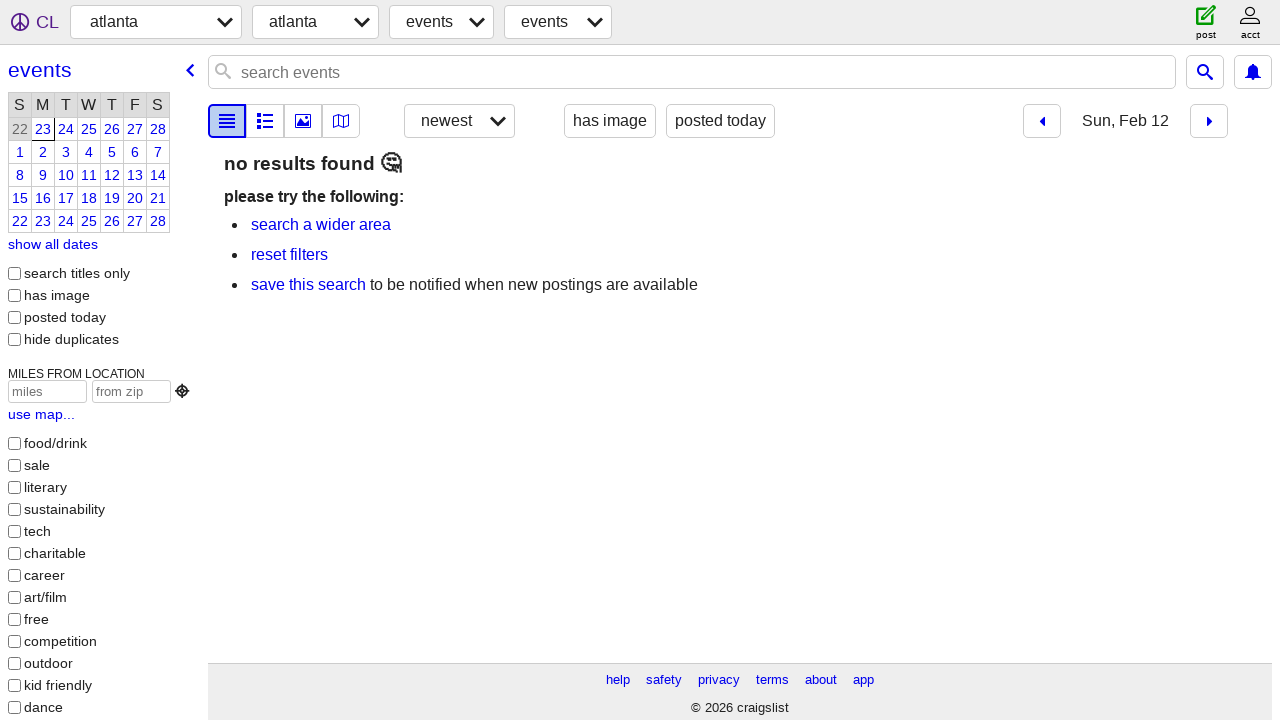

--- FILE ---
content_type: application/javascript; charset=utf-8
request_url: https://www.craigslist.org/static/d/5906300/www/manifest.js
body_size: 4828
content:
cl.setManifest({"search":[["boot.es5.js","2026-01-05-06-47","d58afecda5261cb9fcb91b2d144412254d004485",false],["polyfill.es5.js","2026-01-05-06-47","6a673bfcc9a5407d1a2c9693751f467ed32ed7ab",true],["localStorage.html","2021-02-09-06-40","092e9f9e2f09450529e744902aa7cdb3a5cc868d",false],["www.css","2026-02-18-12-49","469e215579e8316bf4e9cdfd4716eab9313a5e08",true],["search.js","2026-02-23-10-31","c4dde5e45084fbf13178370e6d4765db3b06a13d",true],["search.es5.js","2026-02-23-10-31","b55aa86980e2fe4da6d28659c50ec8f9602d1216",true]],"framedApplication":[["boot.es5.js","2026-01-05-06-47","d58afecda5261cb9fcb91b2d144412254d004485",false],["polyfill.es5.js","2026-01-05-06-47","6a673bfcc9a5407d1a2c9693751f467ed32ed7ab",true],["public-es5-libs.js","2026-01-05-06-47","f2cc72e2a1a95fbe035f44a365e12f986901f148",false],["public-es5-libs.es5.js","2026-01-05-06-47","67dbb1c3b38bbac8d9366cb7ba4fc7982b8a62af",false],["lib.js","2026-02-23-10-31","7b8b432b95061812115a4a02296e09bcd8fe71ae",false],["lib.es5.js","2026-02-23-10-31","fa532e5a0c9b6eeb1fffa7253926b4696eb8c8db",false],["localStorage.html","2021-02-09-06-40","092e9f9e2f09450529e744902aa7cdb3a5cc868d",false],["www.css","2026-02-18-12-49","469e215579e8316bf4e9cdfd4716eab9313a5e08",true],["framedApplication.js","2026-02-23-10-31","49670b2e05163c7e0a3a7e84bece0521132c5a5d",true],["framedApplication.es5.js","2026-02-23-10-31","ed694dd191822b1bdf3a0b941165e619b51f9a84",true],["framed-application.css","2026-01-05-06-47","187635ec2a1312e0337d14a1cc29867cc81b3b1c",true]],"postingProcess":[["boot.es5.js","2026-01-05-06-47","d58afecda5261cb9fcb91b2d144412254d004485",false],["polyfill.es5.js","2026-01-05-06-47","6a673bfcc9a5407d1a2c9693751f467ed32ed7ab",true],["localStorage.html","2021-02-09-06-40","092e9f9e2f09450529e744902aa7cdb3a5cc868d",false],["www.css","2026-02-18-12-49","469e215579e8316bf4e9cdfd4716eab9313a5e08",true],["post.js","2026-02-23-10-31","bdc78872717acb9d95d2bc3a5757d31fbf894d3e",true],["post.es5.js","2026-02-23-10-31","377d9f3e74e3d6b171b790779380277ca97c819c",true]],"browsePostings":[["boot.es5.js","2026-01-05-06-47","d58afecda5261cb9fcb91b2d144412254d004485",false],["polyfill.es5.js","2026-01-05-06-47","6a673bfcc9a5407d1a2c9693751f467ed32ed7ab",true],["public-es5-libs.js","2026-01-05-06-47","f2cc72e2a1a95fbe035f44a365e12f986901f148",false],["public-es5-libs.es5.js","2026-01-05-06-47","67dbb1c3b38bbac8d9366cb7ba4fc7982b8a62af",false],["lib.js","2026-02-23-10-31","7b8b432b95061812115a4a02296e09bcd8fe71ae",false],["lib.es5.js","2026-02-23-10-31","fa532e5a0c9b6eeb1fffa7253926b4696eb8c8db",false],["localStorage.html","2021-02-09-06-40","092e9f9e2f09450529e744902aa7cdb3a5cc868d",false],["browsePostings.css","2026-02-18-12-49","62f116c933c29df8952fcf028d53092dad500f97",true],["browsePostings.js","2026-02-23-10-31","5d09b494058a085126ca193887210d6b4ac6ca25",true],["browsePostings.es5.js","2026-02-23-10-31","4dd39d02ba9262216cf7fbccd2ce9ac4f4cad69c",true],["testCatalog.js","2026-02-18-12-49","758e4b779abb7e25999d5aa3c3999ea429901a7e",false],["testCatalog.es5.js","2026-02-18-12-49","a4863cdae3a9f2ad45885d165f23348ae1f999db",false]],"translations":[["da-DK.es5.js","2026-01-05-06-47","17ca25a2d467acc40f95aa55b9ecde39180cb258",false],["de-DE.es5.js","2026-01-05-06-47","415c62267b757a6ce700f2b764fec6586d49494d",false],["en-GB.es5.js","2026-01-05-06-47","9a7f7871e8d876a3c9789ea13858705928b0ecd5",false],["en-IE.es5.js","2026-01-05-06-47","9bf84a60d407f2f7d00b39f606cb2ff4fac377bc",false],["es-ES.es5.js","2026-01-05-06-47","f7f293e2bdd90b4e3550970bf5c8efe06f44758c",false],["es-MX.es5.js","2026-01-05-06-47","d167762c54ef20b6e78a7d4e6a93fa916f7a780d",false],["fi-FI.es5.js","2026-01-05-06-47","34bd49fa5a55ff4250c4d70bf14c8977d320bd93",false],["fr-CA.es5.js","2026-01-05-06-47","8a8b65b617e81bfb7974698869accb78c86a957f",false],["fr-FR.es5.js","2026-01-05-06-47","945d2cbabdf1092d18bd82e8e92f9cbf2d047785",false],["it-IT.es5.js","2026-01-05-06-47","fda04be9a3d83b8bee085febd7b5e6c1900de986",false],["ja-JP.es5.js","2026-01-05-06-47","b5d76cd2ec3a403bac29464c39cb53a1bc2b2abf",false],["ko-KR.es5.js","2026-01-05-06-47","8cad348435576df4bb11d64334717c7f5c29e9c6",false],["pt-BR.es5.js","2026-01-05-06-47","ac6f5e6b946d3e74e0b08553441a150dc2de8b20",false],["ru-RU.es5.js","2026-01-05-06-47","bc94097c0c1fc4e82c142579b2af3eb32c313b35",false],["sv-SE.es5.js","2026-01-05-06-47","99e36ffc1fae57f8da0878d369bb4d9b416ae389",false],["tr-TR.es5.js","2026-01-05-06-47","5b5b65cd2e78460936f3bfd9d05f2d81efe20da0",false],["vi-VN.es5.js","2026-01-05-06-47","e08deebe57eaf1c4c3c32911568d8c569fc280e0",false],["zh-CN.es5.js","2026-01-05-06-47","edee0911d9cc37129a1b8ed02771f89f7c0f7b93",false]],"homePage":[["boot.es5.js","2026-01-05-06-47","d58afecda5261cb9fcb91b2d144412254d004485",false],["polyfill.es5.js","2026-01-05-06-47","6a673bfcc9a5407d1a2c9693751f467ed32ed7ab",true],["public-es5-libs.js","2026-01-05-06-47","f2cc72e2a1a95fbe035f44a365e12f986901f148",false],["public-es5-libs.es5.js","2026-01-05-06-47","67dbb1c3b38bbac8d9366cb7ba4fc7982b8a62af",false],["lib.js","2026-02-23-10-31","7b8b432b95061812115a4a02296e09bcd8fe71ae",false],["lib.es5.js","2026-02-23-10-31","fa532e5a0c9b6eeb1fffa7253926b4696eb8c8db",false],["localStorage.html","2021-02-09-06-40","092e9f9e2f09450529e744902aa7cdb3a5cc868d",false],["homePage.css","2026-02-18-12-49","306414789fec1dbd6e789c9531b271a28130f51a",true],["browsePostings.js","2026-02-23-10-31","5d09b494058a085126ca193887210d6b4ac6ca25",true],["browsePostings.es5.js","2026-02-23-10-31","4dd39d02ba9262216cf7fbccd2ce9ac4f4cad69c",true],["testCatalog.js","2026-02-18-12-49","758e4b779abb7e25999d5aa3c3999ea429901a7e",false],["testCatalog.es5.js","2026-02-18-12-49","a4863cdae3a9f2ad45885d165f23348ae1f999db",false]],"sitemap":[["boot.es5.js","2026-01-05-06-47","d58afecda5261cb9fcb91b2d144412254d004485",false],["sitemap.css","2026-01-05-06-47","1fc493d043a2672739cf1e2d307e320a3ec2d768",true]],"config":{"map":{"tileBase":"//map{s}.craigslist.org/t09/{z}/{x}/{y}.png","imageUrl":"https://www.craigslist.org/images/map/"},"apiVersion":"v8","feedbackRules":[{"feedbackType":"bbb-account-feedback","r":1,"eq":{"resourceSetName":"account"},"bools":["loggedIn","bootCookies.cl_b","pageVars.paidType.B"]},{"feedbackType":"ggg-account-feedback","bools":["loggedIn","bootCookies.cl_b","pageVars.paidType.G"],"eq":{"resourceSetName":"account"},"r":1},{"bools":["loggedIn","bootCookies.cl_b","pageVars.paidType.H"],"r":1,"eq":{"resourceSetName":"account"},"feedbackType":"hhh-account-feedback"},{"feedbackType":"jjj-account-feedback","eq":{"resourceSetName":"account"},"r":1,"bools":["loggedIn","bootCookies.cl_b","pageVars.paidType.J"]},{"bools":["loggedIn","bootCookies.cl_b","pageVars.paidType.S"],"r":1,"eq":{"resourceSetName":"account"},"feedbackType":"sss-account-feedback"},{"feedbackType":"free-account-feedback","bools":["loggedIn","bootCookies.cl_b","pageVars.freeOnly"],"eq":{"resourceSetName":"account"},"r":1},{"r":1,"eq":{"resourceSetName":"postingProcess","pageVars.stage":"copyfromanother"},"bools":["loggedIn","bootCookies.cl_b"],"feedbackType":"posting-stage-copyfromanother-feedback"},{"bools":["loggedIn","bootCookies.cl_b"],"r":1,"eq":{"resourceSetName":"postingProcess","pageVars.stage":"subarea"},"feedbackType":"posting-stage-subarea-feedback"},{"bools":["loggedIn","bootCookies.cl_b"],"r":1,"eq":{"resourceSetName":"postingProcess","pageVars.stage":"hood"},"feedbackType":"posting-stage-hood-feedback"},{"eq":{"pageVars.stage":"type","resourceSetName":"postingProcess"},"r":1,"bools":["loggedIn","bootCookies.cl_b"],"feedbackType":"posting-stage-type-feedback"},{"feedbackType":"posting-stage-cat-feedback","bools":["loggedIn","bootCookies.cl_b"],"r":1,"eq":{"pageVars.stage":"cat","resourceSetName":"postingProcess"}},{"bools":["loggedIn","bootCookies.cl_b"],"r":1,"eq":{"pageVars.stage":"edit","resourceSetName":"postingProcess"},"feedbackType":"posting-stage-edit-feedback"},{"bools":["loggedIn","bootCookies.cl_b"],"r":1,"eq":{"resourceSetName":"postingProcess","pageVars.stage":"geoverify"},"feedbackType":"posting-stage-geoverify-feedback"},{"eq":{"pageVars.stage":"editimage","resourceSetName":"postingProcess"},"r":1,"bools":["loggedIn","bootCookies.cl_b"],"feedbackType":"posting-stage-editimage-feedback"},{"feedbackType":"posting-stage-preview-feedback","r":1,"eq":{"resourceSetName":"postingProcess","pageVars.stage":"preview"},"bools":["loggedIn","bootCookies.cl_b"]},{"feedbackType":"posting-stage-finalize-feedback","bools":["loggedIn","bootCookies.cl_b"],"eq":{"pageVars.stage":"finalize","resourceSetName":"postingProcess"},"r":1},{"feedbackType":"search-feedback-hi","bools":["bootCookies.cl_b"],"r":1,"eq":{"resourceSetName":"search","pageVars.areaName":"hawaii"}},{"feedbackType":"search-feedback","eq":{"resourceSetName":"search"},"r":1,"bools":["loggedIn","bootCookies.cl_b"]}],"imageUrlCatalog":{"chat":{"0":{"host":"capi.craigslist.org","sizes":["50x50c","300x300","600x450","1200x900"]}},"image":{"4":{"sizes":["50x50c","300x300","600x450","1200x900"],"host":"images.craigslist.org"},"1":{"host":"images.craigslist.org","sizes":["50x50c","300x300","600x450","1200x900"]},"3":{"sizes":["50x50c","300x300","600x450","1200x900"],"host":"images.craigslist.org"},"2":{"sizes":["50x50c","300x300","600x450","1200x900"],"host":"images.craigslist.org"},"0":{"sizes":["50x50c","300x300","600x450"],"host":"images.craigslist.org"}}},"supportedImageTypes":["image/gif","image/heic","image/heif","image/jpeg","image/png","image/tiff","image/webp","image/bmp"],"apiUrlCatalog":{"chatCreateWeb":["capi/postings/:id/chat",{"lang":":lang","type":":type","cc":":cc","content":":content"}],"telemetryAdvisePostingWeb":["rapi/advise/posting/:postingAdviceType/:postingId",{}],"suggestPostingFormWeb":["rapi/suggest/posting-form/:cat",{}],"resultCountsWeb":["sapi/categories/counts-for-search-url",{"include_types":":include_types","cc":":cc","lang":":lang","url":":url"}],"likelyCategoriesWeb":["sapi/categories/likely-categories",{"min":":min","lang":":lang","close":":close","query":":query","areaId":":areaId","cc":":cc","max":":max","rel":":rel"}],"passwordCreateWeb":["wapi/user/password/create",{"key":":key","lang":":lang","userid":":userid","inputNewPassword":":inputNewPassword","goPasswordless":":goPasswordless","cc":":cc"}],"searchFull":["sapi/postings/search/full",{"cc":":cc","searchPath":":searchPath","batch":":batch","lang":":lang"}],"searchCountWeb":["sapi/categories/count",{"postal":":postal","cc":":cc","areaId":":areaId","lon":":lon","lang":":lang","subarea":":subarea","query":":query","lat":":lat","search_distance":":search_distance"}],"loginUserWeb":["wapi/user/login",{"browserinfo3":":browserinfo3","inputPassword":":inputPassword","cc":":cc","inputEmailHandle":":inputEmailHandle","lang":":lang"}],"chatSearchMessagesWeb":["capi/chat/search",{"limit":":limit","cc":":cc","search":":search","id":":id","lang":":lang"}],"loginOnetimeWeb":["wapi/user/login/onetime",{"browserinfo3":":browserinfo3","cc":":cc","lang":":lang","inputEmailHandle":":inputEmailHandle"}],"postingWeb":["rapi/postings/:hostname/:subareaAbbr/:categoryAbbr/:id",{"cc":":cc","lang":":lang"}],"notificationListWeb":["capi/user/notification",{"last":":last","lang":":lang","timeout":":timeout","cc":":cc","limit":":limit"}],"locationsWeb":["rapi/locations",{"cc":":cc","lon":":lon","lang":":lang","lat":":lat"}],"chatCreateImageWeb":["capi/chat/:id/image",{"cc":":cc","file":":file","lang":":lang"}],"chatListWeb":["capi/chat",{"lang":":lang","last":":last","includeMessages":":includeMessages","limit":":limit","cc":":cc"}],"webCounter":["rapi/counter",{}],"passwordStatusWeb":["wapi/user/password/status",{"lang":":lang","key":":key","userid":":userid","cc":":cc"}],"suggestWeb":["sapi/suggest/location",{"cc":":cc","lang":":lang","lat":":lat","lon":":lon","query":":query"}],"chatListMessagesWeb":["capi/chat/:id",{"last":":last","lang":":lang","cc":":cc","limit":":limit"}],"chatCreateMessageWeb":["capi/chat/:id",{"type":":type","lang":":lang","content":":content","cc":":cc"}],"searchWeb":["sapi/postings/search",{"startIndex":":startIndex","area_id":":areaId","lang":":lang","subarea":":subareaAbbr","batchSize":":batchSize","cc":":cc","searchPath":":searchPath","minDate":":minDate"}],"userAcceptTouWeb":["wapi/user/acceptTou",{"lang":":lang","cc":":cc","step":":step"}],"findByIdsWeb":["sapi/postings/find_by_ids",{"lang":":lang","ids":":ids","excats":":excats","cc":":cc","area_id":":areaId","query":":query"}],"searchBatch":["sapi/postings/search/batch",{"lang":":lang","cacheId":":cacheId","batch":":batch","cc":":cc"}],"userFeedbackWeb":["wapi/userfeedback",{"feedbackMessage":":feedbackMessage","feedbackType":":feedbackType","cc":":cc","login":":login","subject":":subject","lang":":lang","userName":":userName"}],"syncFavoritesWeb":["wapi/user/favorites/sync",{"favesToDelete":":favesToDelete","cc":":cc","banishedToDelete":":banishedToDelete","banishedToAdd":":banishedToAdd","favesToAdd":":favesToAdd","lang":":lang"}]},"wwwUrlCatalog":{"accountPassword":["accounts/pass",{"cc":":cc","lang":":lang"}],"subareaSearchWww":["www/search/subarea/:subareaAbbr:clSubareaAbbr",{"cc":":cc","lang":":lang"}],"areaHomeWww":["www/area/:areaHost",{"lang":":lang","cc":":cc"}],"subareaPosting":[":areaHost/:subareaAbbr:clSubareaAbbr/:categoryAbbr:clCategoryAbbr/<:pid:clPid>.html",{"lang":":lang","cc":":cc"}],"areaSearchWww":["www/search/area/:areaHost",{"cc":":cc","lang":":lang"}],"classifiedPostingReply":[":areaHost/reply/:areaAbbr:clAreaAbbr/:categoryAbbr:clCategoryAbbr/:pid:clPid/:replyType:clReplyFlapType",{"lang":":lang","cc":":cc"}],"postingEdit":["post/k/:uuid",{"cc":":cc","lang":":lang"}],"flag":["post/flag"],"accountLogout":["accounts/logout",{"lang":":lang","cc":":cc"}],"aboutRecalledItems":["www/about/recalled_items",{"lang":":lang","cc":":cc"}],"singleFieldSearch":[":areaHost/search/field/:field:fieldName",{"cl_url":":clUrl","lang":":lang","cc":":cc"}],"postingCreateWww":["www/create/:uuid/:authbit",{"lang":":lang","cc":":cc"}],"postalCategorySearchWww":["www/search/city/:cityPathSegment",{"postal":":postal:clPostalCode","cc":":cc","lang":":lang","cat":":categoryAbbr:clCategoryAbbr"}],"areaHubSearchWww":["www/search/area/:areaHost",{"hub":":hubName:clHubName","lang":":lang","cc":":cc"}],"aboutFha":["www/about/FHA",{"cc":":cc","lang":":lang"}],"subareaHomeWww":["www/subarea/:subareaAbbr:clSubareaAbbr",{"lang":":lang","cc":":cc"}],"accountPasswordWww":["www/account/password",{"lang":":lang","cc":":cc"}],"postingSeo":[":areaHost/:categoryAbbr:clCategoryAbbr/d/:seo/<:pid:clPid>.html",{"lang":":lang","cc":":cc"}],"areaHubSearch":[":areaHost/search/:hubName:clHubName",{"cc":":cc","lang":":lang"}],"subareaHome":[":areaHost/:subareaAbbr:clSubareaAbbr/",{"cc":":cc","lang":":lang"}],"postingCreate":["post/k/:uuid/:authbit",{"cc":":cc","lang":":lang"}],"tou":["www/about/terms.of.use",{"lang":":lang","cc":":cc"}],"subareaHubSearchWww":["www/search/subarea/:subareaAbbr:clSubareaAbbr",{"cc":":cc","lang":":lang","hub":":hubName:clHubName"}],"subareaCategorySearchWww":["www/search/subarea/:subareaAbbr:clSubareaAbbr",{"cat":":categoryAbbr:clCategoryAbbr","lang":":lang","cc":":cc"}],"accountPaymentCards":["accounts/login/home",{"cc":":cc","show_tab":"payment-cards","lang":":lang"}],"areaCategorySearchWww":["www/search/area/:areaHost",{"cc":":cc","lang":":lang","cat":":categoryAbbr:clCategoryAbbr"}],"subareaPostingSeo":[":areaHost/:subareaAbbr:clSubareaAbbr/:categoryAbbr:clCategoryAbbr/d/:seo/<:pid:clPid>.html",{"cc":":cc","lang":":lang"}],"postingEditWww":["www/edit/:uuid",{"lang":":lang","cc":":cc"}],"feedbackForum":["forums",{"forumID":"8","lang":":lang","cc":":cc"}],"geoCategorySearch":[":areaHost/search/:cityPathSegment:clCity/:categoryAbbr:clCategoryAbbr",{"lang":":lang","cc":":cc"}],"privacy":["www/about/privacy.policy",{"cc":":cc","lang":":lang"}],"geoHomeWww":["www/city/:cityPathSegment:clCity",{"lang":":lang","cc":":cc"}],"accountNotifications":["accounts/login/home",{"lang":":lang","show_tab":"notifications","cc":":cc"}],"accountDrafts":["accounts/login/home",{"lang":":lang","cc":":cc","show_tab":"drafts"}],"sites":["www/about/sites",{"lang":":lang","cc":":cc"}],"geoHome":[":areaHost/location/:cityPathSegment:clCity",{"lang":":lang","cc":":cc"}],"accountBillingsWww":["www/account/billing",{"cc":":cc","lang":":lang"}],"viewPostingSeoWww":["www/view/d/:seo/:uuid",{"cc":":cc","lang":":lang"}],"accountBillings":["accounts/login/home",{"show_tab":"billing","cc":":cc","lang":":lang"}],"geoHubSearchWww":["www/search/city/:cityPathSegment",{"cc":":cc","hub":":hubName:clHubName","lang":":lang"}],"home":[":areaHost",{"cc":":cc","lang":":lang"}],"post":["post/c/:areaAbbr:clAreaAbbr",{"lang":":lang","cc":":cc"}],"helpForum":["forums",{"cc":":cc","lang":":lang","forumID":"9"}],"accountPostingsWww":["www/account/postings",{"cc":":cc","lang":":lang"}],"areaCategorySearch":[":areaHost/search/:categoryAbbr:clCategoryAbbr",{"lang":":lang","cc":":cc"}],"autocomplete":[":areaHost/suggest",{"lang":":lang","cat":":categoryAbbr:clCategoryAbbr","type":":autocompleteType","include_nearby":":includeNearby","cc":":cc","term":":term"}],"geoHubSearch":[":areaHost/search/:cityPathSegment:clCity/:hubName:clHubName",{"cc":":cc","lang":":lang"}],"accountDraftsWww":["www/account/drafts",{"cc":":cc","lang":":lang"}],"chatImage":[":chatImageHost/:apiVersion/chat/:chatId/images/:imageId"],"accountPostings":["accounts/login/home",{"lang":":lang","cc":":cc","show_tab":"postings"}],"accountChangeEmailWww":["www/account/change-email",{"cc":":cc","lang":":lang"}],"aboutApp":["www/about/craigslist_app",{"cc":":cc","lang":":lang"}],"accountSettings":["accounts/login/home",{"lang":":lang","cc":":cc","show_tab":"settings"}],"zipList":[":areaHost/codegeo",{"lat":":lat","lon":":lon"}],"searchFieldHelp":["www/about/helptext/search_field",{"cc":":cc","lang":":lang"}],"bestOfAll":["www/about/best/all",{"cc":":cc","lang":":lang"}],"safety":["www/about/help/safety",{"lang":":lang","cc":":cc"}],"accountDefault":["accounts/login/home",{"lang":":lang","cc":":cc"}],"postalHomeWww":["www/city/:cityPathSegment:clCity",{"postal":":postal:clPostalCode"}],"accountSettingsWww":["www/account/settings",{"cc":":cc","lang":":lang"}],"accountDefaultWww":["www/account",{"lang":":lang","cc":":cc"}],"postalHubSearchWww":["www/search/city/:cityPathSegment",{"cc":":cc","postal":":postal:clPostalCode","hub":":hubName:clHubName","lang":":lang"}],"forums":["forums",{"cc":":cc","lang":":lang"}],"myBanishedWww":["www/favorites",{"cc":":cc","lang":":lang","uf":"1"}],"help":["www/about/help",{"cc":":cc","lang":":lang"}],"geoCategorySearchWww":["www/search/city/:cityPathSegment",{"cc":":cc","lang":":lang","cat":":categoryAbbr:clCategoryAbbr"}],"accountChangeEmail":["accounts/login/chgeml",{"cc":":cc","lang":":lang"}],"accountPaymentCardsWww":["www/account/payment-cards",{"cc":":cc","lang":":lang"}],"myFavorites":[":areaHost/favorites",{"lang":":lang","cc":":cc"}],"postingManageWww":["www/manage/:uuid",{"lang":":lang","cc":":cc"}],"accountNotificationsWww":["www/account/notifications",{"lang":":lang","cc":":cc"}],"accountSearches":["accounts/login/home",{"show_tab":"searches","cc":":cc","lang":":lang"}],"postingManage":["post/manage/:uuid",{"cc":":cc","lang":":lang"}],"subareaCategorySearch":[":areaHost/search/:subareaAbbr:clSubareaAbbr/:categoryAbbr:clCategoryAbbr",{"lang":":lang","cc":":cc"}],"scams":["www/about/help/safety/scams",{"lang":":lang","cc":":cc"}],"subareaHubSearch":[":areaHost/search/:subareaAbbr:clSubareaAbbr/:hubName:clHubName",{"lang":":lang","cc":":cc"}],"image":[":imageHost/:imageId"],"myFavoritesWww":["www/favorites",{"cc":":cc","lang":":lang"}],"posting":[":areaHost/:categoryAbbr:clCategoryAbbr/<:pid:clPid>.html",{"cc":":cc","lang":":lang"}],"myBanished":[":areaHost/favorites",{"uf":"1","lang":":lang","cc":":cc"}],"postWww":["www/post/:areaAbbr:clAreaAbbr",{"cc":":cc","lang":":lang"}],"viewPostingWww":["www/view/:uuid",{"cc":":cc","lang":":lang"}],"accountSaveSearch":["accounts/savesearch/save",{"cc":":cc","URL":":searchUrl","lang":":lang"}],"geoSearchWww":["www/search/city/:cityPathSegment",{"lang":":lang","cc":":cc"}],"aboutProhibited":["www/about/prohibited",{"lang":":lang","cc":":cc"}],"hiring":["www/about/craigslist_is_hiring"],"accountSearchesWww":["www/account/searches",{"lang":":lang","cc":":cc"}],"about":["www/about",{"cc":":cc","lang":":lang"}]}},"posting":[["boot.es5.js","2026-01-05-06-47","d58afecda5261cb9fcb91b2d144412254d004485",false],["polyfill.es5.js","2026-01-05-06-47","6a673bfcc9a5407d1a2c9693751f467ed32ed7ab",true],["public-es5-libs.js","2026-01-05-06-47","f2cc72e2a1a95fbe035f44a365e12f986901f148",false],["public-es5-libs.es5.js","2026-01-05-06-47","67dbb1c3b38bbac8d9366cb7ba4fc7982b8a62af",false],["lib.js","2026-02-23-10-31","7b8b432b95061812115a4a02296e09bcd8fe71ae",false],["lib.es5.js","2026-02-23-10-31","fa532e5a0c9b6eeb1fffa7253926b4696eb8c8db",false],["localStorage.html","2021-02-09-06-40","092e9f9e2f09450529e744902aa7cdb3a5cc868d",false],["posting.css","2026-02-18-12-49","b372c95e05707167b40913c6319328b131581f57",true],["browsePostings.js","2026-02-23-10-31","5d09b494058a085126ca193887210d6b4ac6ca25",true],["browsePostings.es5.js","2026-02-23-10-31","4dd39d02ba9262216cf7fbccd2ce9ac4f4cad69c",true],["testCatalog.js","2026-02-18-12-49","758e4b779abb7e25999d5aa3c3999ea429901a7e",false],["testCatalog.es5.js","2026-02-18-12-49","a4863cdae3a9f2ad45885d165f23348ae1f999db",false]],"account":[["boot.es5.js","2026-01-05-06-47","d58afecda5261cb9fcb91b2d144412254d004485",false],["polyfill.es5.js","2026-01-05-06-47","6a673bfcc9a5407d1a2c9693751f467ed32ed7ab",true],["localStorage.html","2021-02-09-06-40","092e9f9e2f09450529e744902aa7cdb3a5cc868d",false],["www.css","2026-02-18-12-49","469e215579e8316bf4e9cdfd4716eab9313a5e08",true],["account.js","2026-02-23-10-31","375ba351205391f0d3d3955c1c6e4db8a0cb5ec4",true],["account.es5.js","2026-02-23-10-31","f4df5a6d3f9e45b8d4a7dff258e2a341e03c833b",true]]});